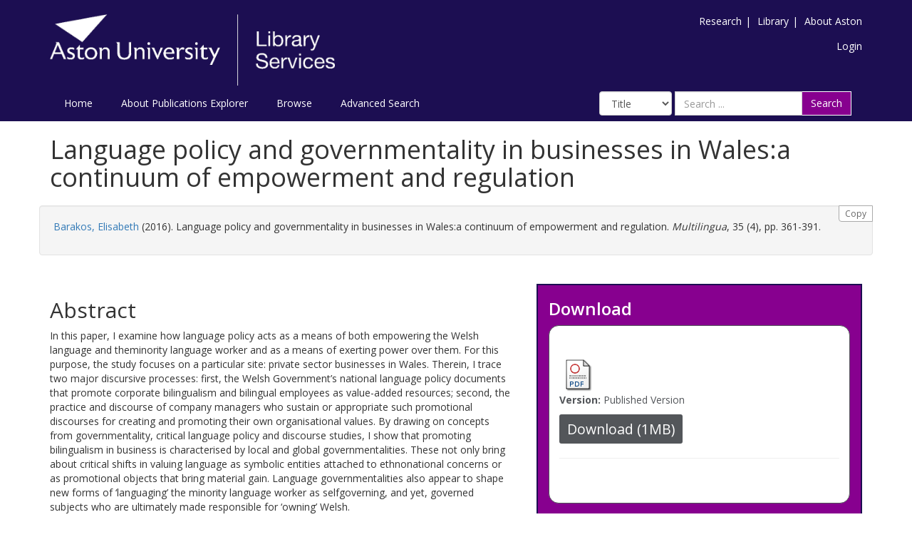

--- FILE ---
content_type: text/html; charset=utf-8
request_url: https://publications.aston.ac.uk/id/eprint/27182/
body_size: 8659
content:
<!DOCTYPE html PUBLIC "-//W3C//DTD XHTML 1.0 Transitional//EN" "http://www.w3.org/TR/xhtml1/DTD/xhtml1-transitional.dtd">
<html xmlns="http://www.w3.org/1999/xhtml" lang="en-GB">
	<head>
		<meta http-equiv="X-UA-Compatible" content="IE=edge" />
		<title>Aston Publications Explorer</title>
		<link rel="icon" href="/favicon.ico" type="image/x-icon" />
		<link rel="shortcut icon" href="/favicon.ico" type="image/x-icon" />
    
                <script src="//ajax.googleapis.com/ajax/libs/jquery/2.1.3/jquery.min.js">// <!-- No script --></script>
	

		<meta name="eprints.eprintid" content="27182" />
<meta name="eprints.rev_number" content="393" />
<meta name="eprints.eprint_status" content="archive" />
<meta name="eprints.userid" content="1" />
<meta name="eprints.source" content="pure" />
<meta name="eprints.dir" content="disk0/00/02/71/82" />
<meta name="eprints.datestamp" content="2015-11-23 09:35:36" />
<meta name="eprints.lastmod" content="2026-01-13 08:06:39" />
<meta name="eprints.status_changed" content="2015-11-23 09:35:36" />
<meta name="eprints.type" content="article" />
<meta name="eprints.metadata_visibility" content="show" />
<meta name="eprints.creators_name" content="Barakos, Elisabeth" />
<meta name="eprints.creators_orcid" content="0000-0003-0231-4372" />
<meta name="eprints.title" content="Language policy and governmentality in businesses in Wales:a continuum of empowerment and regulation" />
<meta name="eprints.ispublished" content="pub" />
<meta name="eprints.divisions" content="5820400Jl" />
<meta name="eprints.divisions" content="53981500Jl" />
<meta name="eprints.divisions" content="RG4005" />
<meta name="eprints.full_text_status" content="public" />
<meta name="eprints.keywords" content="language policy,governmentality,bilingualism,Wales,empowerment,Welsh,Language and Linguistics,Linguistics and Language,Communication" />
<meta name="eprints.note" content="-This article forms part of a special issue (edited by Kati Dlaske and Mireille McLaughlin) on &quot;Languaging the worker: Globalized governmentalities in/of language in peripheral spaces&quot;. Walter de Gruyter is acknowledged. DOI: http://dx.doi.org/10.1515/multi-2015-0007" />
<meta name="eprints.abstract" content="In this paper, I examine how language policy acts as a means of both empowering the Welsh language and theminority language worker and as a means of exerting power over them. For this purpose, the study focuses on a particular site: private sector businesses in Wales. Therein, I trace two major discursive processes: first, the Welsh Government’s national language policy documents that promote corporate bilingualism and bilingual employees as value-added resources; second, the practice and discourse of company managers who sustain or appropriate such promotional discourses for creating and promoting their own organisational values. By drawing on concepts from governmentality, critical language policy and discourse studies, I show that promoting bilingualism in business is characterised by local and global governmentalities. These not only bring about critical shifts in valuing language as symbolic entities attached to ethnonational concerns or as promotional objects that bring material gain. Language governmentalities also appear to shape new forms of ‘languaging’ the minority language worker as selfgoverning, and yet, governed subjects who are ultimately made responsible for ‘owning’ Welsh." />
<meta name="eprints.date" content="2016-07" />
<meta name="eprints.date_type" content="published" />
<meta name="eprints.publication" content="Multilingua" />
<meta name="eprints.volume" content="35" />
<meta name="eprints.number" content="4" />
<meta name="eprints.pagerange" content="361-391" />
<meta name="eprints.pages" content="1035248" />
<meta name="eprints.id_number" content="10.1515/multi-2015-0007" />
<meta name="eprints.refereed" content="TRUE" />
<meta name="eprints.issn" content="1613-3684" />
<meta name="eprints.related_url_url" content="http://www.scopus.com/inward/record.url?scp=84979669602&amp;partnerID=8YFLogxK" />
<meta name="eprints.related_url_url" content="http://www.degruyter.com/view/j/mult.2016.35.issue-4/multi-2015-0007/multi-2015-0007.xml" />
<meta name="eprints.related_url_type" content="scopus" />
<meta name="eprints.has_full_text" content="TRUE" />
<meta name="eprints.journal_ranking" content="unclass" />
<meta name="eprints.users_name" content="Barakos, Elisabeth" />
<meta name="eprints.users_id" content="30815260d7a4e269caf785d855d90d21" />
<meta name="eprints.output_type" content="contributiontojournal/article" />
<meta name="eprints.dates_date" content="2016-07" />
<meta name="eprints.dates_date" content="2015-09-29" />
<meta name="eprints.dates_date" content="2015-09-28" />
<meta name="eprints.dates_date_type" content="published" />
<meta name="eprints.dates_date_type" content="published_online" />
<meta name="eprints.dates_date_type" content="accepted" />
<meta name="eprints.hoa_compliant" content="501" />
<meta name="eprints.hoa_date_acc" content="2015-09-28" />
<meta name="eprints.hoa_date_pub" content="2015-09-29" />
<meta name="eprints.hoa_date_fcd" content="2021-01-08" />
<meta name="eprints.hoa_date_foa" content="2020-06-18" />
<meta name="eprints.hoa_version_fcd" content="VoR" />
<meta name="eprints.hoa_exclude" content="FALSE" />
<meta name="eprints.ukri_date_sub" content="2015-09-28" />
<meta name="eprints.citation" content="  Barakos, Elisabeth &lt;https://publications.aston.ac.uk/view/author/30815260d7a4e269caf785d855d90d21.html&gt;  (2016).  Language policy and governmentality in businesses in Wales:a continuum of empowerment and regulation.   Multilingua, 35  (4),   pp. 361-391.     " />
<meta name="eprints.document_url" content="https://publications.aston.ac.uk/id/eprint/27182/1/Language_policy_and_governmentality_in_business_in_Wales.pdf" />
<link rel="schema.DC" href="http://purl.org/DC/elements/1.0/" />
<meta name="DC.relation" content="10.1515/multi-2015-0007" />
<meta name="DC.relation" content="https://publications.aston.ac.uk/id/eprint/27182/" />
<meta name="DC.title" content="Language policy and governmentality in businesses in Wales:a continuum of empowerment and regulation" />
<meta name="DC.creator" content="Barakos, Elisabeth" />
<meta name="DC.description" content="In this paper, I examine how language policy acts as a means of both empowering the Welsh language and theminority language worker and as a means of exerting power over them. For this purpose, the study focuses on a particular site: private sector businesses in Wales. Therein, I trace two major discursive processes: first, the Welsh Government’s national language policy documents that promote corporate bilingualism and bilingual employees as value-added resources; second, the practice and discourse of company managers who sustain or appropriate such promotional discourses for creating and promoting their own organisational values. By drawing on concepts from governmentality, critical language policy and discourse studies, I show that promoting bilingualism in business is characterised by local and global governmentalities. These not only bring about critical shifts in valuing language as symbolic entities attached to ethnonational concerns or as promotional objects that bring material gain. Language governmentalities also appear to shape new forms of ‘languaging’ the minority language worker as selfgoverning, and yet, governed subjects who are ultimately made responsible for ‘owning’ Welsh." />
<meta name="DC.date" content="2016-07" />
<meta name="DC.type" content="Article" />
<meta name="DC.type" content="PeerReviewed" />
<meta name="DC.format" content="application/pdf" />
<meta name="DC.identifier" content="https://publications.aston.ac.uk/id/eprint/27182/1/Language_policy_and_governmentality_in_business_in_Wales.pdf" />
<meta name="DC.identifier" content="  Barakos, Elisabeth &lt;https://publications.aston.ac.uk/view/author/30815260d7a4e269caf785d855d90d21.html&gt;  (2016).  Language policy and governmentality in businesses in Wales:a continuum of empowerment and regulation.   Multilingua, 35  (4),   pp. 361-391.     " />
<link rel="alternate" href="https://publications.aston.ac.uk/cgi/export/eprint/27182/Text/astonpr-eprint-27182.txt" type="text/plain; charset=utf-8" title="ASCII Citation" />
<link rel="alternate" href="https://publications.aston.ac.uk/cgi/export/eprint/27182/RIOXX2/astonpr-eprint-27182.xml" type="text/xml; charset=utf-8" title="RIOXX2 XML" />
<link rel="alternate" href="https://publications.aston.ac.uk/cgi/export/eprint/27182/DIDL/astonpr-eprint-27182.xml" type="text/xml; charset=utf-8" title="MPEG-21 DIDL" />
<link rel="alternate" href="https://publications.aston.ac.uk/cgi/export/eprint/27182/JSON/astonpr-eprint-27182.js" type="application/json; charset=utf-8" title="JSON" />
<link rel="alternate" href="https://publications.aston.ac.uk/cgi/export/eprint/27182/Atom/astonpr-eprint-27182.xml" type="application/atom+xml;charset=utf-8" title="Atom" />
<link rel="alternate" href="https://publications.aston.ac.uk/cgi/export/eprint/27182/EndNote/astonpr-eprint-27182.enw" type="text/plain; charset=utf-8" title="EndNote" />
<link rel="alternate" href="https://publications.aston.ac.uk/cgi/export/eprint/27182/DC/astonpr-eprint-27182.txt" type="text/plain; charset=utf-8" title="Dublin Core" />
<link rel="alternate" href="https://publications.aston.ac.uk/cgi/export/eprint/27182/HTML/astonpr-eprint-27182.html" type="text/html; charset=utf-8" title="HTML Citation" />
<link rel="alternate" href="https://publications.aston.ac.uk/cgi/export/eprint/27182/DataCiteXML/astonpr-eprint-27182.xml" type="application/xml; charset=utf-8" title="Data Cite XML" />
<link rel="alternate" href="https://publications.aston.ac.uk/cgi/export/eprint/27182/Refer/astonpr-eprint-27182.refer" type="text/plain" title="Refer" />
<link rel="alternate" href="https://publications.aston.ac.uk/cgi/export/eprint/27182/MODS/astonpr-eprint-27182.xml" type="text/xml; charset=utf-8" title="MODS" />
<link rel="alternate" href="https://publications.aston.ac.uk/cgi/export/eprint/27182/METS/astonpr-eprint-27182.xml" type="text/xml; charset=utf-8" title="METS" />
<link rel="alternate" href="https://publications.aston.ac.uk/cgi/export/eprint/27182/BibTeX/astonpr-eprint-27182.bib" type="text/plain" title="BibTeX" />
<link rel="alternate" href="https://publications.aston.ac.uk/cgi/export/eprint/27182/Simple/astonpr-eprint-27182.txt" type="text/plain; charset=utf-8" title="Simple Metadata" />
<link rel="alternate" href="https://publications.aston.ac.uk/cgi/export/eprint/27182/CSV/astonpr-eprint-27182.csv" type="text/csv; charset=utf-8" title="Multiline CSV" />
<link rel="alternate" href="https://publications.aston.ac.uk/cgi/export/eprint/27182/RIS/astonpr-eprint-27182.ris" type="text/plain" title="Reference Manager" />
<link rel="alternate" href="https://publications.aston.ac.uk/cgi/export/eprint/27182/RDFXML/astonpr-eprint-27182.rdf" type="application/rdf+xml" title="RDF+XML" />
<link rel="alternate" href="https://publications.aston.ac.uk/cgi/export/eprint/27182/COinS/astonpr-eprint-27182.txt" type="text/plain; charset=utf-8" title="OpenURL ContextObject in Span" />
<link rel="alternate" href="https://publications.aston.ac.uk/cgi/export/eprint/27182/XML/astonpr-eprint-27182.xml" type="application/vnd.eprints.data+xml; charset=utf-8" title="EP3 XML" />
<link rel="alternate" href="https://publications.aston.ac.uk/cgi/export/eprint/27182/RDFN3/astonpr-eprint-27182.n3" type="text/n3" title="RDF+N3" />
<link rel="alternate" href="https://publications.aston.ac.uk/cgi/export/eprint/27182/Bagit/astonpr-eprint-27182.txt" type="application/gzip" title="Bagit" />
<link rel="alternate" href="https://publications.aston.ac.uk/cgi/export/eprint/27182/RDFNT/astonpr-eprint-27182.nt" type="text/plain" title="RDF+N-Triples" />
<link rel="alternate" href="https://publications.aston.ac.uk/cgi/export/eprint/27182/ContextObject/astonpr-eprint-27182.xml" type="text/xml; charset=utf-8" title="OpenURL ContextObject" />
<link rel="Top" href="https://publications.aston.ac.uk/" />
    <link rel="Sword" href="https://publications.aston.ac.uk/sword-app/servicedocument" />
    <link rel="SwordDeposit" href="https://publications.aston.ac.uk/id/contents" />
    <link rel="Search" type="text/html" href="http://publications.aston.ac.uk/cgi/search" />
    <link rel="Search" type="application/opensearchdescription+xml" href="http://publications.aston.ac.uk/cgi/opensearchdescription" title="Aston Publications Explorer" />
    <script type="text/javascript" src="https://www.gstatic.com/charts/loader.js"><!--padder--></script><script type="text/javascript">
// <![CDATA[
google.load("visualization", "48", {packages:["corechart", "geochart"]});
// ]]></script><script type="text/javascript">
// <![CDATA[
var eprints_http_root = "https:\/\/publications.aston.ac.uk";
var eprints_http_cgiroot = "https:\/\/publications.aston.ac.uk\/cgi";
var eprints_oai_archive_id = "publications.aston.ac.uk";
var eprints_logged_in = false;
// ]]></script>
    <style type="text/css">.ep_logged_in { display: none }</style>
    <link rel="stylesheet" type="text/css" href="/style/auto-3.3.16.css?ug-2022-q2" />
    <script type="text/javascript" src="/javascript/auto-3.3.16.js"><!--padder--></script>
    <!--[if lte IE 6]>
        <link rel="stylesheet" type="text/css" href="/style/ie6.css" />
   <![endif]-->
    <meta name="Generator" content="EPrints 3.3.16" />
    <meta http-equiv="Content-Type" content="text/html; charset=UTF-8" />
    <meta http-equiv="Content-Language" content="en" />
    

		<meta name="theme-color" content="#fff" />


		<!-- Adding Open Sans font via Google Fonts -->
		<link href="https://fonts.googleapis.com/css?family=Open+Sans:400,600,700" rel="stylesheet" type="text/css" />
		<!-- Boostrap -->
		<meta name="viewport" content="width=device-width, initial-scale=1,maximum-scale=1, user-scalable=no" />
		<!-- bootstrap_import -->
		
		<link rel="stylesheet" href="//maxcdn.bootstrapcdn.com/bootstrap/3.3.2/css/bootstrap.min.css" />
                <script src="//maxcdn.bootstrapcdn.com/bootstrap/3.3.2/js/bootstrap.min.js">// <!-- No script --></script>
	
		<!-- /bootstrap_import -->

		<!-- Addition CSS to make bootstrap fit eprints -->
		<link rel="stylesheet" href="/bootstrap_assets/Styles/main.css" />
		<link rel="stylesheet" href="/bootstrap_assets/Styles/bs_overrides.css" />
		<link rel="stylesheet" href="/bootstrap_assets/Styles/ep_overrides.css" />

		<!-- jQuery-observe (https://github.com/kapetan/jquery-observe). Solution for DOM changes that create buttons -->
		<script src="https://cdn.rawgit.com/kapetan/jquery-observe/master/jquery-observe.js">// <!-- No script --></script>

		 <!-- Expander -->
		<script src="/bootstrap_assets/Scripts/jquery.expander.min.js">// <!-- No script --></script>

    
	
    
        
		<!--  This is where the bootstrap theme for customisation goes -->
		<!--link rel="stylesheet" href="{$config{rel_path}}/bootstrap_assets/Styles/BS_theme/default-bootstrap-theme.css" /-->
		<style type="text/css">
			
/* some CSS for branding header could go here, though the main CSS files would make more sense */
	
		</style>

        <script src="/javascript/clipboard.min.js">// <!-- No script --></script>
	</head>
	<body>
		<script>jQuery('body').append('<div id="blocker"></div>');</script>
		

        <header>
<div class="container">

	
		<div class="row aston-crest-nav-section">
			<div class="col-sm-4">
				<a class="logo" href="http://www.aston.ac.uk/">
					<img alt="Aston University logo" src="/images/astonpr_logo.png" />
				</a>
			</div>
			<div class="col-sm-8">
				<ul id="aston-header-nav" class="pull-right">
					<li><a class="aston-header-nav-link" href="http://www.aston.ac.uk/research">Research</a><span class="vertical-bar">|</span></li>
					<li><a class="aston-header-nav-link" href="http://www.aston.ac.uk/library">Library</a><span class="vertical-bar">|</span></li>
					<li><a class="aston-header-nav-link" href="http://www.aston.ac.uk/about">About Aston</a></li>
				</ul>
				<div class="clearfix"></div>
				<ul class="ep_tm_key_tools" id="ep_tm_menu_tools"><li><a href="https://publications.aston.ac.uk/cgi/users/home">Login</a></li></ul>
			</div>
		</div>

		<div class="row">
			<div class="col-sm-6">

         <ul class="ep_tm_menu">
                <li>
                    <a class="ep_tm_menu_link" href="/">
                    Home
                  </a>
                </li>
                <li>
                        <a class="ep_tm_menu_link" href="/information.html">
                    About Publications Explorer
                  </a>
                </li>
                <li>
                  <a class="ep_tm_menu_link" href="/view/" menu="ep_tm_menu_browse">
                    Browse
                  </a>
                  <ul id="ep_tm_menu_browse" style="display:none;">
                    <li>
                      <a class="navHead" href="/view/year/">
                        Browse by 
                        Year
                      </a>
                    </li>
                   <li>
                      <a class="navHead" href="/view/author/">
                        Browse by 
                        Aston Author
                      </a>
                    </li>
                    <li>
                      <a class="navHead" href="/view/divisions/">
                        Browse by 
                        Division
                      </a>
                    </li>
                   </ul>
                </li>
                <li><a class="ep_tm_menu_link" href="/cgi/search/advanced">Advanced Search</a></li>
              </ul>
			</div>

            <div class="col-sm-6">
                    
    <form id="smuc_top_searchbar" class="navbar-form pull-right" role="search" accept-charset="utf-8" method="get" action="/cgi/simply_advanced_search">
      <select name="target_field" id="simply_advanced_searchbar_term_selection" class="form-control" aria-label="Select field">
        
          <option value="title">
            Title
          </option>
        
          <option value="creators_name">
            Creators
          </option>
        
          <option value="date">
            Date
          </option>
        
      </select>
      <div class="input-group">
        <input type="search" aria-label="Search" class="form-control" id="navbar-search" name="value_for_simply_advanced_search" placeholder="Search ..." />
        <span class="input-group-btn">
          <button id="btn-search" class="btn btn-default" value="Search" type="submit" name="simply_advanced_action_search">
                        Search
                  </button>
        </span>
      </div>
    </form>
  
                    <!--<form class="navbar-form pull-right" role="search" method="get" accept-charset="utf-8" action="{$config{rel_cgipath}}/search">
                    <div class="input-group">
                        <label id="navbar-search-lbl" for="navbar-search">Search</label>
						<input type="search" aria-labelledby="navbar-search-lbl" class="form-control" name="q" id="navbar-search" placeholder="Search ..."/>
						<input type="hidden" name="_action_search" value="Search" />
						<input type="hidden" name="_order" value="bytitle" />
						<input type="hidden" name="basic_srchtype" value="ALL" />
						<input type="hidden" name="_satisfyall" value="ALL" />
						<span class="input-group-btn">
                            <button class="btn btn-default" value="{phrase('lib/searchexpression:action_search')}" type="submit" name="_action_search">
                                Search
                                <img src="{$config{rel_path}}/images/search.png" style="height:20px;" />
							</button>
						</span>
					</div>
            </form>-->
			</div>
    </div>
    </div>
	</header>

    <div class="container">
	<div class="row">
		<main id="page" class="col-sm-12 col-xs-12">
			<div>
            <!-- maintenance message -->
            <!--
            <div class="ep_msg_warning container col-md-10 col-md-offset-1">
                <div class="ep_msg_warning_content row" style="padding: 10px;">
                    <div class="row col-md-1">
                        <img alt="Warning" src="{$config{rel_path}}/style/images/warning.png"/>
                    </div>
                    <div class="col-md-11">
                        <p>From 7:00-9:00AM on Tuesday 28th February 2017 <epc:phrase ref="archive_name" /> will be unavailable while scheduled maintenance is carried out.</p>
                    </div>
                </div>
            </div>
            -->
            <!-- end maintenance message -->

				<h1 class="page-title">
					

Language policy and governmentality in businesses in Wales:a continuum of empowerment and regulation


				</h1>
				<div class="ep_summary_content"><div class="ep_summary_content_left"></div><div class="ep_summary_content_right"></div><div class="ep_summary_content_top"></div><div class="ep_summary_content_main">

  <div class="row" id="citation-row">
    <div id="summary_citation" class="well col-lg-12 col-md-12 col-sm-12 col-xs-12">
      <button class="btn-clipboard hidden-xs citation_copy" clipboard-text="  Barakos, Elisabeth &lt;https://publications.aston.ac.uk/view/author/30815260d7a4e269caf785d855d90d21.html&gt;  (2016).  Language policy and governmentality in businesses in Wales:a continuum of empowerment and regulation.   Multilingua, 35  (4),   pp. 361-391.     ">Copy</button>
      <p id="citation_link" class="well-dl">


    <a href="https://publications.aston.ac.uk/view/author/30815260d7a4e269caf785d855d90d21.html"><span class="person_name">Barakos, Elisabeth</span></a>
  

(2016).


    Language policy and governmentality in businesses in Wales:a continuum of empowerment and regulation.
  


    <em>Multilingua</em>, 35
       (4),
    
     pp. 361-391.
  


  


</p>
    </div>
  </div>
  
  

  <div class="row">

    <div id="summarypage_left" class="col-lg-7 col-md-7 col-sm-7 col-xm-12">
      
        <div class="row">
          <div id="summary_abstract" class="col-lg-12 col-md-12 col-sm-12 col-xs-12 add-margin-bottom">
            <h2>Abstract</h2>
            <p>In this paper, I examine how language policy acts as a means of both empowering the Welsh language and theminority language worker and as a means of exerting power over them. For this purpose, the study focuses on a particular site: private sector businesses in Wales. Therein, I trace two major discursive processes: first, the Welsh Government’s national language policy documents that promote corporate bilingualism and bilingual employees as value-added resources; second, the practice and discourse of company managers who sustain or appropriate such promotional discourses for creating and promoting their own organisational values. By drawing on concepts from governmentality, critical language policy and discourse studies, I show that promoting bilingualism in business is characterised by local and global governmentalities. These not only bring about critical shifts in valuing language as symbolic entities attached to ethnonational concerns or as promotional objects that bring material gain. Language governmentalities also appear to shape new forms of ‘languaging’ the minority language worker as selfgoverning, and yet, governed subjects who are ultimately made responsible for ‘owning’ Welsh.</p>
          </div>
        </div>
      

      

      <div class="row">
        <div id="summary_metadata" class="col-lg-12 col-md-12 col-sm-12 col-xs-12">
          <table class="table table-bordered table-hover" style="margin-bottom: 1em; margin-top: 1em;" cellpadding="3">

            
            
              
                <tr>
                  <th align="right">Publication DOI:</th>
                  <td valign="top"><a href="https://doi.org/10.1515/multi-2015-0007" target="_blank">https://doi.org/10.1515/multi-2015-0007</a></td>
                </tr>
              
            
              
            
              
            
              
                <tr>
                  <th align="right">Divisions:</th>
                  <td valign="top"><a href="https://publications.aston.ac.uk/view/divisions/5820400Jl/">College of Business and Social Sciences &gt; School of Social Sciences &amp; Humanities</a><br /><a href="https://publications.aston.ac.uk/view/divisions/53981500Jl/">?? 53981500Jl ??</a><br /><a href="https://publications.aston.ac.uk/view/divisions/RG4005/">College of Business and Social Sciences &gt; School of Social Sciences &amp; Humanities &gt; Centre for Critical Inquiry into Society and Culture (CCISC)</a></td>
                </tr>
              
            
              
            
              
            
              
            
              
            
              
                <tr>
                  <th align="right">Additional Information:</th>
                  <td valign="top">-This article forms part of a special issue (edited by Kati Dlaske and Mireille McLaughlin) on "Languaging the worker: Globalized governmentalities in/of language in peripheral spaces". Walter de Gruyter is acknowledged. DOI: http://dx.doi.org/10.1515/multi-2015-0007</td>
                </tr>
              
            
              
            
              
            
              
            
              
            
              
            
              
                <tr>
                  <th align="right">Uncontrolled Keywords:</th>
                  <td valign="top">language policy,governmentality,bilingualism,Wales,empowerment,Welsh,Language and Linguistics,Linguistics and Language,Communication</td>
                </tr>
              
            
              
                <tr>
                  <th align="right">Publication ISSN:</th>
                  <td valign="top">1613-3684</td>
                </tr>
              
            
              
            
              
            
              
                <tr>
                  <th align="right">Last Modified:</th>
                  <td valign="top">13 Jan 2026 08:06</td>
                </tr>
              
            
              
                <tr>
                  <th align="right">Date Deposited:</th>
                  <td valign="top">23 Nov 2015 09:35</td>
                </tr>
              
            

            <!--
Related to request in ticket 9976. Leaving it here on hold because Aston is waiting to hear from Purei -->
<!--
            <epc:if test="pure_deposit_date">
            <tr>
              <th align="right">Deposit date:</th>
              <td valign="top">
                    <epc:print expr="pure_deposit_date" />
              </td>
              </tr>
            </epc:if>
            -->

            
            <tr>
              <th align="right">Full Text Link:</th>
              <td valign="top">
                
                
                
                
                    <a href="http://www.degruyter.com/view/j/mult.2016.35.issue-4/multi-2015-0007/multi-2015-0007.xml">http://www.degr ... i-2015-0007.xml</a> <br />
                
                
              </td>
              </tr>
              <tr>
                    <th align="right">Related URLs:</th>
                    <td valign="top">
                    
                        
                            <a href="http://www.scopus.com/inward/record.url?scp=84979669602&amp;partnerID=8YFLogxK">http://www.scop ... tnerID=8YFLogxK</a>
                            (Scopus URL)<br />
                        
                    
                        
                    
                    </td>
              </tr>
            

            
                <th align="right">PURE Output Type:</th>
                <td valign="top">Article</td>
            
            
            
              <tr>
                <th align="right">Published Date:</th>
                <td valign="top">2016-07</td>
              </tr>
            
              <tr>
                <th align="right">Published Online Date:</th>
                <td valign="top">2015-09-29</td>
              </tr>
            
              <tr>
                <th align="right">Accepted Date:</th>
                <td valign="top">2015-09-28</td>
              </tr>
            

            <when test="is_set( $item.property('creators') )">
              <tr>
              <th align="right">Authors:</th>
              <td valign="top">
              

                    
                      Barakos, Elisabeth
                    

                    
                      (<a href="https://orcid.org/0000-0003-0231-4372"><img src="/images/orcid_16x16.png" alt="ORCID Profile" />
                      0000-0003-0231-4372</a>)
                    
                    <br />
              
              </td>
              </tr>
            </when>
            
          </table>
          <div class="repo_links"></div>
        </div>
      </div>
    </div>

    <div id="summarypage_right" class="col-lg-5 col-md-5 col-sm-5 col-xm-12">
      <div id="download_box" class="col-lg-12 col-md-12 col-sm-12 col-xs-12 add-margin-bottom summary_page_box_external">
      <h3>Download</h3>
      <div class="summary_page_box_internal">
      


          

        
          
          

              
              
                <a class="ep_document_link" href="https://publications.aston.ac.uk/id/eprint/27182/1/Language_policy_and_governmentality_in_business_in_Wales.pdf" target="_blank"><img class="ep_doc_icon" alt="[img]" src="https://publications.aston.ac.uk/style/images/fileicons/application_pdf.png" border="0" /></a>
              
              

<!-- document citation -->


<span class="ep_document_citation">

  
    <p><strong>Version:</strong> Published Version</p>
  
  
  <!--<epc:if test="language">
    <p><strong>Language:</strong> <epc:print expr="language" /></p>
  </epc:if>-->
  

</span>


              
                <a href="https://publications.aston.ac.uk/id/eprint/27182/1/Language_policy_and_governmentality_in_business_in_Wales.pdf" class="ep_document_link"><button class="btn btn-sm summary-page-button">Download (1MB)</button></a>
              
              
                
              
              
              <ul>
                
                  
                
              </ul>
              <hr />
          
        
      
</div>
</div>

<div id="summary_export" class="col-lg-12 col-md-12 col-sm-12 col-xs-12 add-margin-bottom summary_page_box_external">
  <h3>Export / Share Citation</h3>
  <div class="summary_page_box_internal">
  <div id="summary-page-export-bar">
    <form method="get" accept-charset="utf-8" action="/cgi/export_redirect">
  <input name="eprintid" id="eprintid" value="27182" type="hidden" />
  <div class="export-bar-menu">
    <select id="export-options" name="format">
      <option value="MODS">MODS</option>
      <option value="METS">METS</option>
      <option value="BibTeX">BibTeX</option>
      <option value="Simple">Simple Metadata</option>
      <option value="RIS">Reference Manager</option>
      <option value="CSV">Multiline CSV</option>
      <option value="COinS">OpenURL ContextObject in Span</option>
      <option value="RDFXML">RDF+XML</option>
      <option value="Bagit">Bagit</option>
      <option value="RDFN3">RDF+N3</option>
      <option value="XML">EP3 XML</option>
      <option value="ContextObject">OpenURL ContextObject</option>
      <option value="RDFNT">RDF+N-Triples</option>
      <option value="Text">ASCII Citation</option>
      <option value="Atom">Atom</option>
      <option value="JSON">JSON</option>
      <option value="DIDL">MPEG-21 DIDL</option>
      <option value="RIOXX2">RIOXX2 XML</option>
      <option value="EndNote">EndNote</option>
      <option value="DC">Dublin Core</option>
      <option value="HTML">HTML Citation</option>
      <option value="DataCiteXML">Data Cite XML</option>
      <option value="Refer">Refer</option>
    </select>
  </div>
  <div class="export-bar-button">
    <button type="submit">Export</button>
  </div>
</form>
    <script type="text/javascript">
      jQuery(document).ready(function() {
        jQuery('[name=format]').val('EndNote');
      });
    </script>
  </div>
  <br />
  <div class="addthis_toolbox addthis_default_style addthis_32x32_style">
    <a class="addthis_button_preferred_1"></a>
    <a class="addthis_button_preferred_2"></a>
    <a class="addthis_button_preferred_3"></a>
    <a class="addthis_button_preferred_4"></a>
    <a class="addthis_button_compact"></a>
    <a class="addthis_counter addthis_bubble_style"></a>
  </div>
  <script type="text/javascript" src="//s7.addthis.com/js/300/addthis_widget.js">// <!-- No script --></script>
</div>
</div>

<div id="related_content" class="col-lg-12 col-md-12 col-sm-12 col-xs-12 add-margin-bottom summary_page_box_external">
  <h3>Explore Further</h3>
  <div class="summary_page_box_internal">
  <p>Read more research from the creator(s):</p>
  <ul>
    
      <li>
		<a href="https://publications.aston.ac.uk/view/author/30815260d7a4e269caf785d855d90d21.html">Barakos, Elisabeth</a>
     </li>
    
  </ul>
  <p>Linked Resources:</p>
  [error in script]
</div>
</div>

<div id="statistics_content" class="col-lg-12 col-md-12 col-sm-12 col-xs-12 add-margin-bottom summary_page_box_external">
  <h3>Statistics</h3>
  <div class="summary_page_box_internal">
  <div id="irstats2_summary_page_downloads" class="irstats2_graph"></div>
  <script type="text/javascript">
    google.setOnLoadCallback(function(){
    var irstats2_summary_page_eprintid = '27182';
    new EPJS_Stats_GoogleGraph ({
    'context': {
    'range':'_ALL_',
    'set_name': 'eprint',
    'set_value': irstats2_summary_page_eprintid,
    'datatype':'downloads'
    },
    'options': {
    'container_id': 'irstats2_summary_page_downloads', 'date_resolution':'month','graph_type':'column'
    }
    });
    });
  </script>
  <p><a href="https://publications.aston.ac.uk/cgi/stats/report/eprint/27182">Additional statistics for this record</a></p>
  <br />
  
<!--  <epc:if test="is_set($item.property('id_number')) or is_set($item.property('deposit_pid'))">-->
    <script src="http://d1uo4w7k31k5mn.cloudfront.net/eprints.embed.js">// <!-- No script --></script>
    <div class="altmetric-embed" data-badge-type="medium-donut" data-badge-details="right" data-hide-no-mentions="true"></div>
  

</div>
</div>

<div id="admin_review_section" class="col-lg-12 col-md-12 col-sm-12 col-xs-12">
  
    <div class="btn-group">
      <a class="btn btn-default btn-sm" href="https://publications.aston.ac.uk/cgi/users/home?screen=EPrint%3A%3AView&amp;eprintid=27182">Record administration</a>
    </div>
  
</div>
</div>

</div>

</div><div class="ep_summary_content_bottom"></div><div class="ep_summary_content_after"></div></div>
			</div>
		</main>
	</div>

	<hr />

	<footer>
		<div class="row">
			<div class="col-sm-5">
                <ul id="footer-nav">
                        <li><a class="footer-link" href="/accessibility.html">Accessibility</a><span class="vertical-bar">|</span></li>
                    <li><a class="footer-link" href="https://www.aston.ac.uk/library/open-research/open-access/policies-and-resources">Policies</a><span class="vertical-bar">|</span></li>
                    <li><a class="footer-link" href="/take_down_policy.html">Take Down Policy</a><span class="vertical-bar">|</span></li>
                    <li><a class="footer-link" href="https://www2.aston.ac.uk/site/cookies">Cookies</a><span class="vertical-bar">|</span></li>
					<li><a class="footer-link" href="mailto:openaccess@aston.ac.uk">Contact Us</a></li>
				</ul>
				<p><span>©</span> Copyright Aston University</p>
			</div>
			<div class="col-sm-3">
					<img alt="Footer logo" src="/images/footer_logo.png" style="width:40%;" />
			</div>
			<div class="col-sm-4">
				<p class="footer-text">Aston Publications Explorer is powered by <a class="footer-link" href="http://eprints.org/software/">Eprints3</a>
				and is hosted and managed by <a class="footer-link" href="http://ulcc.ac.uk/#research-technology">ULCC</a>.</p>
			</div>
		</div>
	</footer>

</div>







    
        

		<!-- Scripts to override some eprints defaults and allow the default bootstrap to style everything -->
		<script src="/bootstrap_assets/Scripts/buttons.js">// <!-- No script --></script>
		<script src="/bootstrap_assets/Scripts/menu.js">// <!-- No script --></script>
		<script src="/bootstrap_assets/Scripts/forms.js">// <!-- No script --></script>

		<!--script src="https://rawgit.com/UEL-LLS/eprints-jquery-scripts/master/ep_toolbox.js" /-->
		<script src="/bootstrap_assets/Scripts/workflow.js">// <!-- No script --></script>
		<script src="/bootstrap_assets/Scripts/workflow_icons.js">// <!-- No script --></script>

		<!-- testing a script to convert some of eprints old school tables in to divs that can be easily manipluated by bootstrap -->

		<!-- script to make more things panels -->
		<script src="/bootstrap_assets/Scripts/ep_toolbox.js">// <!-- No script --></script>

		<!-- script to make the admin settings look better -->
		<script src="/bootstrap_assets/Scripts/admin_menus.js">// <!-- No script --></script>

		<!-- script to make the tabs above stuff look better -->
		<script src="/bootstrap_assets/Scripts/tabs.js">// <!-- No script --></script>


		<script src="/bootstrap_assets/Scripts/table-destroyer.js">// <!-- No script --></script>
		<script src="/bootstrap_assets/Scripts/ep_search_control.js">// <!-- No script --></script>
		<script src="/bootstrap_assets/Scripts/bazaar-styler.js">// <!-- No script --></script>
		<script src="/bootstrap_assets/Scripts/ep_warnings.js">// <!-- No script --></script>
		<script src="/bootstrap_assets/Scripts/adv_search.js">// <!-- No script --></script>


		<!-- important script to allow bootstrap.js to hide things, without Prototype getting upset and throwing a hissy fit. -->
		<!-- from https://gist.github.com/andyhausmann/56ae58af55b14ecd56df -->
		<script>
		jQuery(document).ready( function() {
			var isBootstrapEvent = false;
			if (window.jQuery) {
				var all = jQuery('*');
				jQuery.each(['hide.bs.dropdown',
					'hide.bs.collapse',
					'hide.bs.modal',
					'hide.bs.tooltip',
					'hide.bs.popover'], function(index, eventName) {
					all.on(eventName, function( event ) {
						isBootstrapEvent = true;
					});
				});
			}
			var originalHide = Element.hide;
			Element.addMethods({
				hide: function(element) {
					if(isBootstrapEvent) {
						isBootstrapEvent = false;
						return element;
					}
					return originalHide(element);
				}
			});
		});
		</script>
		<script>
			jQuery(document).ready(function() {
				jQuery('#blocker').remove();
			});
                </script>
	</body>
</html>